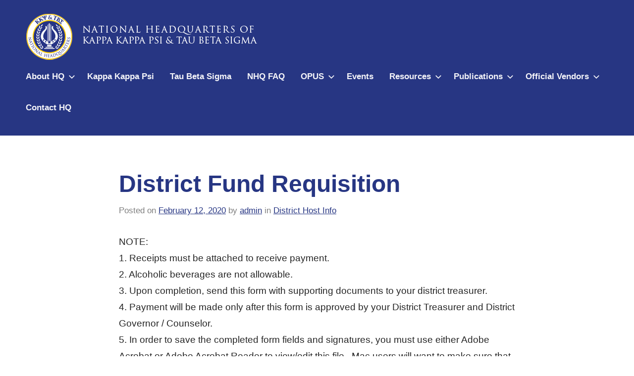

--- FILE ---
content_type: text/html; charset=UTF-8
request_url: https://www.kkytbs.org/2020/02/12/district-fund-requisition/
body_size: 11319
content:
<!DOCTYPE html>
<html lang="en-US">

<head>
<meta charset="UTF-8">
<meta name="viewport" content="width=device-width, initial-scale=1">
<link rel="profile" href="https://gmpg.org/xfn/11">

<meta name='robots' content='index, follow, max-image-preview:large, max-snippet:-1, max-video-preview:-1' />

	<!-- This site is optimized with the Yoast SEO plugin v26.7 - https://yoast.com/wordpress/plugins/seo/ -->
	<title>District Fund Requisition - National Headquarters of Kappa Kappa Psi &amp; Tau Beta Sigma</title>
	<link rel="canonical" href="https://www.kkytbs.org/2020/02/12/district-fund-requisition/" />
	<meta property="og:locale" content="en_US" />
	<meta property="og:type" content="article" />
	<meta property="og:title" content="District Fund Requisition - National Headquarters of Kappa Kappa Psi &amp; Tau Beta Sigma" />
	<meta property="og:description" content="NOTE: 1. Receipts must be attached to receive payment. 2. Alcoholic beverages are not allowable. 3. Upon completion, send this form with supporting documents to your district treasurer. 4. Payment will be made only after this form is approved by your District Treasurer and District Governor / Counselor. 5. In order to save the completed [&hellip;]" />
	<meta property="og:url" content="https://www.kkytbs.org/2020/02/12/district-fund-requisition/" />
	<meta property="og:site_name" content="National Headquarters of Kappa Kappa Psi &amp; Tau Beta Sigma" />
	<meta property="article:publisher" content="https://www.facebook.com/kkytbsHQ" />
	<meta property="article:published_time" content="2020-02-12T18:34:09+00:00" />
	<meta property="article:modified_time" content="2023-01-05T16:40:21+00:00" />
	<meta name="author" content="admin" />
	<meta name="twitter:card" content="summary_large_image" />
	<meta name="twitter:creator" content="@KKYTBSHQ" />
	<meta name="twitter:site" content="@KKYTBSHQ" />
	<meta name="twitter:label1" content="Written by" />
	<meta name="twitter:data1" content="admin" />
	<meta name="twitter:label2" content="Est. reading time" />
	<meta name="twitter:data2" content="1 minute" />
	<script type="application/ld+json" class="yoast-schema-graph">{"@context":"https://schema.org","@graph":[{"@type":"Article","@id":"https://www.kkytbs.org/2020/02/12/district-fund-requisition/#article","isPartOf":{"@id":"https://www.kkytbs.org/2020/02/12/district-fund-requisition/"},"author":{"name":"admin","@id":"https://www.kkytbs.org/#/schema/person/6a3874974f4fd086e6b85f7a14e83265"},"headline":"District Fund Requisition","datePublished":"2020-02-12T18:34:09+00:00","dateModified":"2023-01-05T16:40:21+00:00","mainEntityOfPage":{"@id":"https://www.kkytbs.org/2020/02/12/district-fund-requisition/"},"wordCount":91,"publisher":{"@id":"https://www.kkytbs.org/#organization"},"keywords":["District Convention","district funds"],"articleSection":["District Host Info"],"inLanguage":"en-US"},{"@type":"WebPage","@id":"https://www.kkytbs.org/2020/02/12/district-fund-requisition/","url":"https://www.kkytbs.org/2020/02/12/district-fund-requisition/","name":"District Fund Requisition - National Headquarters of Kappa Kappa Psi &amp; Tau Beta Sigma","isPartOf":{"@id":"https://www.kkytbs.org/#website"},"datePublished":"2020-02-12T18:34:09+00:00","dateModified":"2023-01-05T16:40:21+00:00","breadcrumb":{"@id":"https://www.kkytbs.org/2020/02/12/district-fund-requisition/#breadcrumb"},"inLanguage":"en-US","potentialAction":[{"@type":"ReadAction","target":["https://www.kkytbs.org/2020/02/12/district-fund-requisition/"]}]},{"@type":"BreadcrumbList","@id":"https://www.kkytbs.org/2020/02/12/district-fund-requisition/#breadcrumb","itemListElement":[{"@type":"ListItem","position":1,"name":"Home","item":"https://www.kkytbs.org/"},{"@type":"ListItem","position":2,"name":"District Fund Requisition"}]},{"@type":"WebSite","@id":"https://www.kkytbs.org/#website","url":"https://www.kkytbs.org/","name":"National Headquarters of Kappa Kappa Psi &amp; Tau Beta Sigma","description":"","publisher":{"@id":"https://www.kkytbs.org/#organization"},"potentialAction":[{"@type":"SearchAction","target":{"@type":"EntryPoint","urlTemplate":"https://www.kkytbs.org/?s={search_term_string}"},"query-input":{"@type":"PropertyValueSpecification","valueRequired":true,"valueName":"search_term_string"}}],"inLanguage":"en-US"},{"@type":"Organization","@id":"https://www.kkytbs.org/#organization","name":"National Headquarters of Kappa Kappa Psi &amp; Tau Beta Sigma","url":"https://www.kkytbs.org/","logo":{"@type":"ImageObject","inLanguage":"en-US","@id":"https://www.kkytbs.org/#/schema/logo/image/","url":"https://www.kkytbs.org/wp-content/uploads/2020/05/hq2020-banner.png","contentUrl":"https://www.kkytbs.org/wp-content/uploads/2020/05/hq2020-banner.png","width":500,"height":100,"caption":"National Headquarters of Kappa Kappa Psi &amp; Tau Beta Sigma"},"image":{"@id":"https://www.kkytbs.org/#/schema/logo/image/"},"sameAs":["https://www.facebook.com/kkytbsHQ","https://x.com/KKYTBSHQ"]},{"@type":"Person","@id":"https://www.kkytbs.org/#/schema/person/6a3874974f4fd086e6b85f7a14e83265","name":"admin","image":{"@type":"ImageObject","inLanguage":"en-US","@id":"https://www.kkytbs.org/#/schema/person/image/","url":"https://secure.gravatar.com/avatar/0d69c64eb10d56b9ffae3f4180cfa2f6db5a4fa6d16d0d0a6508bd102885b74f?s=96&d=mm&r=g","contentUrl":"https://secure.gravatar.com/avatar/0d69c64eb10d56b9ffae3f4180cfa2f6db5a4fa6d16d0d0a6508bd102885b74f?s=96&d=mm&r=g","caption":"admin"},"url":"https://www.kkytbs.org/author/admin/"}]}</script>
	<!-- / Yoast SEO plugin. -->


<link rel='dns-prefetch' href='//www.googletagmanager.com' />
<link rel="alternate" type="application/rss+xml" title="National Headquarters of Kappa Kappa Psi &amp; Tau Beta Sigma &raquo; Feed" href="https://www.kkytbs.org/feed/" />
<link rel="alternate" type="application/rss+xml" title="National Headquarters of Kappa Kappa Psi &amp; Tau Beta Sigma &raquo; Comments Feed" href="https://www.kkytbs.org/comments/feed/" />
<link rel="alternate" title="oEmbed (JSON)" type="application/json+oembed" href="https://www.kkytbs.org/wp-json/oembed/1.0/embed?url=https%3A%2F%2Fwww.kkytbs.org%2F2020%2F02%2F12%2Fdistrict-fund-requisition%2F" />
<link rel="alternate" title="oEmbed (XML)" type="text/xml+oembed" href="https://www.kkytbs.org/wp-json/oembed/1.0/embed?url=https%3A%2F%2Fwww.kkytbs.org%2F2020%2F02%2F12%2Fdistrict-fund-requisition%2F&#038;format=xml" />
<style id='wp-img-auto-sizes-contain-inline-css' type='text/css'>
img:is([sizes=auto i],[sizes^="auto," i]){contain-intrinsic-size:3000px 1500px}
/*# sourceURL=wp-img-auto-sizes-contain-inline-css */
</style>
<style id='wp-emoji-styles-inline-css' type='text/css'>

	img.wp-smiley, img.emoji {
		display: inline !important;
		border: none !important;
		box-shadow: none !important;
		height: 1em !important;
		width: 1em !important;
		margin: 0 0.07em !important;
		vertical-align: -0.1em !important;
		background: none !important;
		padding: 0 !important;
	}
/*# sourceURL=wp-emoji-styles-inline-css */
</style>
<style id='wp-block-library-inline-css' type='text/css'>
:root{--wp-block-synced-color:#7a00df;--wp-block-synced-color--rgb:122,0,223;--wp-bound-block-color:var(--wp-block-synced-color);--wp-editor-canvas-background:#ddd;--wp-admin-theme-color:#007cba;--wp-admin-theme-color--rgb:0,124,186;--wp-admin-theme-color-darker-10:#006ba1;--wp-admin-theme-color-darker-10--rgb:0,107,160.5;--wp-admin-theme-color-darker-20:#005a87;--wp-admin-theme-color-darker-20--rgb:0,90,135;--wp-admin-border-width-focus:2px}@media (min-resolution:192dpi){:root{--wp-admin-border-width-focus:1.5px}}.wp-element-button{cursor:pointer}:root .has-very-light-gray-background-color{background-color:#eee}:root .has-very-dark-gray-background-color{background-color:#313131}:root .has-very-light-gray-color{color:#eee}:root .has-very-dark-gray-color{color:#313131}:root .has-vivid-green-cyan-to-vivid-cyan-blue-gradient-background{background:linear-gradient(135deg,#00d084,#0693e3)}:root .has-purple-crush-gradient-background{background:linear-gradient(135deg,#34e2e4,#4721fb 50%,#ab1dfe)}:root .has-hazy-dawn-gradient-background{background:linear-gradient(135deg,#faaca8,#dad0ec)}:root .has-subdued-olive-gradient-background{background:linear-gradient(135deg,#fafae1,#67a671)}:root .has-atomic-cream-gradient-background{background:linear-gradient(135deg,#fdd79a,#004a59)}:root .has-nightshade-gradient-background{background:linear-gradient(135deg,#330968,#31cdcf)}:root .has-midnight-gradient-background{background:linear-gradient(135deg,#020381,#2874fc)}:root{--wp--preset--font-size--normal:16px;--wp--preset--font-size--huge:42px}.has-regular-font-size{font-size:1em}.has-larger-font-size{font-size:2.625em}.has-normal-font-size{font-size:var(--wp--preset--font-size--normal)}.has-huge-font-size{font-size:var(--wp--preset--font-size--huge)}.has-text-align-center{text-align:center}.has-text-align-left{text-align:left}.has-text-align-right{text-align:right}.has-fit-text{white-space:nowrap!important}#end-resizable-editor-section{display:none}.aligncenter{clear:both}.items-justified-left{justify-content:flex-start}.items-justified-center{justify-content:center}.items-justified-right{justify-content:flex-end}.items-justified-space-between{justify-content:space-between}.screen-reader-text{border:0;clip-path:inset(50%);height:1px;margin:-1px;overflow:hidden;padding:0;position:absolute;width:1px;word-wrap:normal!important}.screen-reader-text:focus{background-color:#ddd;clip-path:none;color:#444;display:block;font-size:1em;height:auto;left:5px;line-height:normal;padding:15px 23px 14px;text-decoration:none;top:5px;width:auto;z-index:100000}html :where(.has-border-color){border-style:solid}html :where([style*=border-top-color]){border-top-style:solid}html :where([style*=border-right-color]){border-right-style:solid}html :where([style*=border-bottom-color]){border-bottom-style:solid}html :where([style*=border-left-color]){border-left-style:solid}html :where([style*=border-width]){border-style:solid}html :where([style*=border-top-width]){border-top-style:solid}html :where([style*=border-right-width]){border-right-style:solid}html :where([style*=border-bottom-width]){border-bottom-style:solid}html :where([style*=border-left-width]){border-left-style:solid}html :where(img[class*=wp-image-]){height:auto;max-width:100%}:where(figure){margin:0 0 1em}html :where(.is-position-sticky){--wp-admin--admin-bar--position-offset:var(--wp-admin--admin-bar--height,0px)}@media screen and (max-width:600px){html :where(.is-position-sticky){--wp-admin--admin-bar--position-offset:0px}}

/*# sourceURL=wp-block-library-inline-css */
</style><style id='global-styles-inline-css' type='text/css'>
:root{--wp--preset--aspect-ratio--square: 1;--wp--preset--aspect-ratio--4-3: 4/3;--wp--preset--aspect-ratio--3-4: 3/4;--wp--preset--aspect-ratio--3-2: 3/2;--wp--preset--aspect-ratio--2-3: 2/3;--wp--preset--aspect-ratio--16-9: 16/9;--wp--preset--aspect-ratio--9-16: 9/16;--wp--preset--color--black: #000000;--wp--preset--color--cyan-bluish-gray: #abb8c3;--wp--preset--color--white: #ffffff;--wp--preset--color--pale-pink: #f78da7;--wp--preset--color--vivid-red: #cf2e2e;--wp--preset--color--luminous-vivid-orange: #ff6900;--wp--preset--color--luminous-vivid-amber: #fcb900;--wp--preset--color--light-green-cyan: #7bdcb5;--wp--preset--color--vivid-green-cyan: #00d084;--wp--preset--color--pale-cyan-blue: #8ed1fc;--wp--preset--color--vivid-cyan-blue: #0693e3;--wp--preset--color--vivid-purple: #9b51e0;--wp--preset--color--primary: #003344;--wp--preset--color--secondary: #268f97;--wp--preset--color--accent: #c9493b;--wp--preset--color--highlight: #f9d26e;--wp--preset--color--light-gray: #e4e4e4;--wp--preset--color--gray: #848484;--wp--preset--color--dark-gray: #242424;--wp--preset--gradient--vivid-cyan-blue-to-vivid-purple: linear-gradient(135deg,rgb(6,147,227) 0%,rgb(155,81,224) 100%);--wp--preset--gradient--light-green-cyan-to-vivid-green-cyan: linear-gradient(135deg,rgb(122,220,180) 0%,rgb(0,208,130) 100%);--wp--preset--gradient--luminous-vivid-amber-to-luminous-vivid-orange: linear-gradient(135deg,rgb(252,185,0) 0%,rgb(255,105,0) 100%);--wp--preset--gradient--luminous-vivid-orange-to-vivid-red: linear-gradient(135deg,rgb(255,105,0) 0%,rgb(207,46,46) 100%);--wp--preset--gradient--very-light-gray-to-cyan-bluish-gray: linear-gradient(135deg,rgb(238,238,238) 0%,rgb(169,184,195) 100%);--wp--preset--gradient--cool-to-warm-spectrum: linear-gradient(135deg,rgb(74,234,220) 0%,rgb(151,120,209) 20%,rgb(207,42,186) 40%,rgb(238,44,130) 60%,rgb(251,105,98) 80%,rgb(254,248,76) 100%);--wp--preset--gradient--blush-light-purple: linear-gradient(135deg,rgb(255,206,236) 0%,rgb(152,150,240) 100%);--wp--preset--gradient--blush-bordeaux: linear-gradient(135deg,rgb(254,205,165) 0%,rgb(254,45,45) 50%,rgb(107,0,62) 100%);--wp--preset--gradient--luminous-dusk: linear-gradient(135deg,rgb(255,203,112) 0%,rgb(199,81,192) 50%,rgb(65,88,208) 100%);--wp--preset--gradient--pale-ocean: linear-gradient(135deg,rgb(255,245,203) 0%,rgb(182,227,212) 50%,rgb(51,167,181) 100%);--wp--preset--gradient--electric-grass: linear-gradient(135deg,rgb(202,248,128) 0%,rgb(113,206,126) 100%);--wp--preset--gradient--midnight: linear-gradient(135deg,rgb(2,3,129) 0%,rgb(40,116,252) 100%);--wp--preset--font-size--small: 16px;--wp--preset--font-size--medium: 24px;--wp--preset--font-size--large: 36px;--wp--preset--font-size--x-large: 42px;--wp--preset--font-size--extra-large: 48px;--wp--preset--font-size--huge: 64px;--wp--preset--spacing--20: 0.44rem;--wp--preset--spacing--30: 0.67rem;--wp--preset--spacing--40: 1rem;--wp--preset--spacing--50: 1.5rem;--wp--preset--spacing--60: 2.25rem;--wp--preset--spacing--70: 3.38rem;--wp--preset--spacing--80: 5.06rem;--wp--preset--shadow--natural: 6px 6px 9px rgba(0, 0, 0, 0.2);--wp--preset--shadow--deep: 12px 12px 50px rgba(0, 0, 0, 0.4);--wp--preset--shadow--sharp: 6px 6px 0px rgba(0, 0, 0, 0.2);--wp--preset--shadow--outlined: 6px 6px 0px -3px rgb(255, 255, 255), 6px 6px rgb(0, 0, 0);--wp--preset--shadow--crisp: 6px 6px 0px rgb(0, 0, 0);}:where(.is-layout-flex){gap: 0.5em;}:where(.is-layout-grid){gap: 0.5em;}body .is-layout-flex{display: flex;}.is-layout-flex{flex-wrap: wrap;align-items: center;}.is-layout-flex > :is(*, div){margin: 0;}body .is-layout-grid{display: grid;}.is-layout-grid > :is(*, div){margin: 0;}:where(.wp-block-columns.is-layout-flex){gap: 2em;}:where(.wp-block-columns.is-layout-grid){gap: 2em;}:where(.wp-block-post-template.is-layout-flex){gap: 1.25em;}:where(.wp-block-post-template.is-layout-grid){gap: 1.25em;}.has-black-color{color: var(--wp--preset--color--black) !important;}.has-cyan-bluish-gray-color{color: var(--wp--preset--color--cyan-bluish-gray) !important;}.has-white-color{color: var(--wp--preset--color--white) !important;}.has-pale-pink-color{color: var(--wp--preset--color--pale-pink) !important;}.has-vivid-red-color{color: var(--wp--preset--color--vivid-red) !important;}.has-luminous-vivid-orange-color{color: var(--wp--preset--color--luminous-vivid-orange) !important;}.has-luminous-vivid-amber-color{color: var(--wp--preset--color--luminous-vivid-amber) !important;}.has-light-green-cyan-color{color: var(--wp--preset--color--light-green-cyan) !important;}.has-vivid-green-cyan-color{color: var(--wp--preset--color--vivid-green-cyan) !important;}.has-pale-cyan-blue-color{color: var(--wp--preset--color--pale-cyan-blue) !important;}.has-vivid-cyan-blue-color{color: var(--wp--preset--color--vivid-cyan-blue) !important;}.has-vivid-purple-color{color: var(--wp--preset--color--vivid-purple) !important;}.has-black-background-color{background-color: var(--wp--preset--color--black) !important;}.has-cyan-bluish-gray-background-color{background-color: var(--wp--preset--color--cyan-bluish-gray) !important;}.has-white-background-color{background-color: var(--wp--preset--color--white) !important;}.has-pale-pink-background-color{background-color: var(--wp--preset--color--pale-pink) !important;}.has-vivid-red-background-color{background-color: var(--wp--preset--color--vivid-red) !important;}.has-luminous-vivid-orange-background-color{background-color: var(--wp--preset--color--luminous-vivid-orange) !important;}.has-luminous-vivid-amber-background-color{background-color: var(--wp--preset--color--luminous-vivid-amber) !important;}.has-light-green-cyan-background-color{background-color: var(--wp--preset--color--light-green-cyan) !important;}.has-vivid-green-cyan-background-color{background-color: var(--wp--preset--color--vivid-green-cyan) !important;}.has-pale-cyan-blue-background-color{background-color: var(--wp--preset--color--pale-cyan-blue) !important;}.has-vivid-cyan-blue-background-color{background-color: var(--wp--preset--color--vivid-cyan-blue) !important;}.has-vivid-purple-background-color{background-color: var(--wp--preset--color--vivid-purple) !important;}.has-black-border-color{border-color: var(--wp--preset--color--black) !important;}.has-cyan-bluish-gray-border-color{border-color: var(--wp--preset--color--cyan-bluish-gray) !important;}.has-white-border-color{border-color: var(--wp--preset--color--white) !important;}.has-pale-pink-border-color{border-color: var(--wp--preset--color--pale-pink) !important;}.has-vivid-red-border-color{border-color: var(--wp--preset--color--vivid-red) !important;}.has-luminous-vivid-orange-border-color{border-color: var(--wp--preset--color--luminous-vivid-orange) !important;}.has-luminous-vivid-amber-border-color{border-color: var(--wp--preset--color--luminous-vivid-amber) !important;}.has-light-green-cyan-border-color{border-color: var(--wp--preset--color--light-green-cyan) !important;}.has-vivid-green-cyan-border-color{border-color: var(--wp--preset--color--vivid-green-cyan) !important;}.has-pale-cyan-blue-border-color{border-color: var(--wp--preset--color--pale-cyan-blue) !important;}.has-vivid-cyan-blue-border-color{border-color: var(--wp--preset--color--vivid-cyan-blue) !important;}.has-vivid-purple-border-color{border-color: var(--wp--preset--color--vivid-purple) !important;}.has-vivid-cyan-blue-to-vivid-purple-gradient-background{background: var(--wp--preset--gradient--vivid-cyan-blue-to-vivid-purple) !important;}.has-light-green-cyan-to-vivid-green-cyan-gradient-background{background: var(--wp--preset--gradient--light-green-cyan-to-vivid-green-cyan) !important;}.has-luminous-vivid-amber-to-luminous-vivid-orange-gradient-background{background: var(--wp--preset--gradient--luminous-vivid-amber-to-luminous-vivid-orange) !important;}.has-luminous-vivid-orange-to-vivid-red-gradient-background{background: var(--wp--preset--gradient--luminous-vivid-orange-to-vivid-red) !important;}.has-very-light-gray-to-cyan-bluish-gray-gradient-background{background: var(--wp--preset--gradient--very-light-gray-to-cyan-bluish-gray) !important;}.has-cool-to-warm-spectrum-gradient-background{background: var(--wp--preset--gradient--cool-to-warm-spectrum) !important;}.has-blush-light-purple-gradient-background{background: var(--wp--preset--gradient--blush-light-purple) !important;}.has-blush-bordeaux-gradient-background{background: var(--wp--preset--gradient--blush-bordeaux) !important;}.has-luminous-dusk-gradient-background{background: var(--wp--preset--gradient--luminous-dusk) !important;}.has-pale-ocean-gradient-background{background: var(--wp--preset--gradient--pale-ocean) !important;}.has-electric-grass-gradient-background{background: var(--wp--preset--gradient--electric-grass) !important;}.has-midnight-gradient-background{background: var(--wp--preset--gradient--midnight) !important;}.has-small-font-size{font-size: var(--wp--preset--font-size--small) !important;}.has-medium-font-size{font-size: var(--wp--preset--font-size--medium) !important;}.has-large-font-size{font-size: var(--wp--preset--font-size--large) !important;}.has-x-large-font-size{font-size: var(--wp--preset--font-size--x-large) !important;}
/*# sourceURL=global-styles-inline-css */
</style>

<style id='classic-theme-styles-inline-css' type='text/css'>
/*! This file is auto-generated */
.wp-block-button__link{color:#fff;background-color:#32373c;border-radius:9999px;box-shadow:none;text-decoration:none;padding:calc(.667em + 2px) calc(1.333em + 2px);font-size:1.125em}.wp-block-file__button{background:#32373c;color:#fff;text-decoration:none}
/*# sourceURL=/wp-includes/css/classic-themes.min.css */
</style>
<link rel='stylesheet' id='child-theme-generator-css' href='https://www.kkytbs.org/wp-content/plugins/child-theme-generator/public/css/child-theme-generator-public.css?ver=1.0.0' type='text/css' media='all' />
<link rel='stylesheet' id='parente2-style-css' href='https://www.kkytbs.org/wp-content/themes/gt-ambition/style.css?ver=6.9' type='text/css' media='all' />
<link rel='stylesheet' id='childe2-style-css' href='https://www.kkytbs.org/wp-content/themes/GT/style.css?ver=6.9' type='text/css' media='all' />
<link rel='stylesheet' id='gt-ambition-stylesheet-css' href='https://www.kkytbs.org/wp-content/themes/GT/style.css?ver=1.0' type='text/css' media='all' />
<style id='gt-ambition-stylesheet-inline-css' type='text/css'>
.site-title, .site-description { position: absolute; clip: rect(1px, 1px, 1px, 1px); width: 1px; height: 1px; overflow: hidden; }
:root {--gt-ambition--link-color: #273683;--gt-ambition--button-color: #273683;--gt-ambition--link-hover-color: #1e73be;--gt-ambition--button-hover-color: #1e73be;--gt-ambition--header-background-color: #273683;--gt-ambition--title-color: #273683;--gt-ambition--title-hover-color: #1e73be;--gt-ambition--footer-background-color: #273683;}
:root { --gt-ambition--text-font: "Palatino, Palatino Linotype", Arial, Helvetica, sans-serif; --gt-ambition--title-font: "Georgia", Arial, Helvetica, sans-serif; --gt-ambition--navi-font-weight: bold; }
/*# sourceURL=gt-ambition-stylesheet-inline-css */
</style>
<style id='posts-table-pro-head-inline-css' type='text/css'>
table.posts-data-table { visibility: hidden; }
/*# sourceURL=posts-table-pro-head-inline-css */
</style>
<script type="text/javascript" src="https://www.kkytbs.org/wp-includes/js/jquery/jquery.min.js?ver=3.7.1" id="jquery-core-js"></script>
<script type="text/javascript" src="https://www.kkytbs.org/wp-includes/js/jquery/jquery-migrate.min.js?ver=3.4.1" id="jquery-migrate-js"></script>
<script type="text/javascript" src="https://www.kkytbs.org/wp-content/plugins/child-theme-generator/public/js/child-theme-generator-public.js?ver=1.0.0" id="child-theme-generator-js"></script>
<script type="text/javascript" src="https://www.kkytbs.org/wp-content/themes/gt-ambition/assets/js/svgxuse.min.js?ver=1.2.4" id="svgxuse-js"></script>

<!-- Google tag (gtag.js) snippet added by Site Kit -->
<!-- Google Analytics snippet added by Site Kit -->
<script type="text/javascript" src="https://www.googletagmanager.com/gtag/js?id=G-YLR0NF48J2" id="google_gtagjs-js" async></script>
<script type="text/javascript" id="google_gtagjs-js-after">
/* <![CDATA[ */
window.dataLayer = window.dataLayer || [];function gtag(){dataLayer.push(arguments);}
gtag("set","linker",{"domains":["www.kkytbs.org"]});
gtag("js", new Date());
gtag("set", "developer_id.dZTNiMT", true);
gtag("config", "G-YLR0NF48J2");
//# sourceURL=google_gtagjs-js-after
/* ]]> */
</script>
<link rel="https://api.w.org/" href="https://www.kkytbs.org/wp-json/" /><link rel="alternate" title="JSON" type="application/json" href="https://www.kkytbs.org/wp-json/wp/v2/posts/281" /><link rel="EditURI" type="application/rsd+xml" title="RSD" href="https://www.kkytbs.org/xmlrpc.php?rsd" />
<meta name="generator" content="WordPress 6.9" />
<link rel='shortlink' href='https://www.kkytbs.org/?p=281' />
<meta name="generator" content="Site Kit by Google 1.170.0" />    
    <script type="text/javascript">
        var ajaxurl = 'https://www.kkytbs.org/wp-admin/admin-ajax.php';
    </script>
<script type="text/javascript">
(function(url){
	if(/(?:Chrome\/26\.0\.1410\.63 Safari\/537\.31|WordfenceTestMonBot)/.test(navigator.userAgent)){ return; }
	var addEvent = function(evt, handler) {
		if (window.addEventListener) {
			document.addEventListener(evt, handler, false);
		} else if (window.attachEvent) {
			document.attachEvent('on' + evt, handler);
		}
	};
	var removeEvent = function(evt, handler) {
		if (window.removeEventListener) {
			document.removeEventListener(evt, handler, false);
		} else if (window.detachEvent) {
			document.detachEvent('on' + evt, handler);
		}
	};
	var evts = 'contextmenu dblclick drag dragend dragenter dragleave dragover dragstart drop keydown keypress keyup mousedown mousemove mouseout mouseover mouseup mousewheel scroll'.split(' ');
	var logHuman = function() {
		if (window.wfLogHumanRan) { return; }
		window.wfLogHumanRan = true;
		var wfscr = document.createElement('script');
		wfscr.type = 'text/javascript';
		wfscr.async = true;
		wfscr.src = url + '&r=' + Math.random();
		(document.getElementsByTagName('head')[0]||document.getElementsByTagName('body')[0]).appendChild(wfscr);
		for (var i = 0; i < evts.length; i++) {
			removeEvent(evts[i], logHuman);
		}
	};
	for (var i = 0; i < evts.length; i++) {
		addEvent(evts[i], logHuman);
	}
})('//www.kkytbs.org/?wordfence_lh=1&hid=F3F7CA92364845FDAFF4E830DA4E0E89');
</script><script type='text/javascript'>
piAId = '1043541';
piCId = '83870';
piHostname = 'info.kkytbs.org';

(function() {
function async_load(){
var s = document.createElement('script'); s.type = 'text/javascript';
s.src = ('https:' == document.location.protocol ? 'https://' : 'http://') + piHostname + '/pd.js';
var c = document.getElementsByTagName('script')[0]; c.parentNode.insertBefore(s, c);
}
if(window.attachEvent) { window.attachEvent('onload', async_load); }
else { window.addEventListener('load', async_load, false); }
})();
</script>

<link rel="icon" href="https://www.kkytbs.org/wp-content/uploads/2019/12/cropped-HQ-color-logo-32x32.png" sizes="32x32" />
<link rel="icon" href="https://www.kkytbs.org/wp-content/uploads/2019/12/cropped-HQ-color-logo-192x192.png" sizes="192x192" />
<link rel="apple-touch-icon" href="https://www.kkytbs.org/wp-content/uploads/2019/12/cropped-HQ-color-logo-180x180.png" />
<meta name="msapplication-TileImage" content="https://www.kkytbs.org/wp-content/uploads/2019/12/cropped-HQ-color-logo-270x270.png" />
</head>

<body data-rsssl=1 class="wp-singular post-template-default single single-post postid-281 single-format-standard wp-custom-logo wp-theme-gt-ambition wp-child-theme-GT tags-hidden">

	<div id="page" class="site">
		<a class="skip-link screen-reader-text" href="#content">Skip to content</a>

		
		<header id="masthead" class="site-header" role="banner">

			<div class="header-main">

				
<div id="logo" class="site-branding">

	<a href="https://www.kkytbs.org/" class="custom-logo-link" rel="home"><img width="500" height="100" src="https://www.kkytbs.org/wp-content/uploads/2020/05/hq2020-banner.png" class="custom-logo" alt="National Headquarters of Kappa Kappa Psi &amp; Tau Beta Sigma" decoding="async" fetchpriority="high" srcset="https://www.kkytbs.org/wp-content/uploads/2020/05/hq2020-banner.png 500w, https://www.kkytbs.org/wp-content/uploads/2020/05/hq2020-banner-300x60.png 300w" sizes="(max-width: 500px) 100vw, 500px" /></a>	
			<p class="site-title"><a href="https://www.kkytbs.org/" rel="home">National Headquarters of Kappa Kappa Psi &amp; Tau Beta Sigma</a></p>

			
</div><!-- .site-branding -->

				

	<button class="menu-toggle" aria-controls="top-menu" aria-expanded="false">
		<svg class="icon icon-menu" aria-hidden="true" role="img"> <use xlink:href="https://www.kkytbs.org/wp-content/themes/gt-ambition/assets/icons/genericons-neue.svg#menu"></use> </svg><svg class="icon icon-close" aria-hidden="true" role="img"> <use xlink:href="https://www.kkytbs.org/wp-content/themes/gt-ambition/assets/icons/genericons-neue.svg#close"></use> </svg>		<span class="menu-toggle-text">Menu</span>
	</button>

	<div class="primary-navigation">

		<nav id="site-navigation" class="main-navigation" role="navigation" aria-label="Primary Menu">

			<ul id="menu-main-menu" class="menu"><li id="menu-item-30" class="menu-item menu-item-type-custom menu-item-object-custom menu-item-has-children menu-item-30"><a href="#">About HQ<svg class="icon icon-expand" aria-hidden="true" role="img"> <use xlink:href="https://www.kkytbs.org/wp-content/themes/gt-ambition/assets/icons/genericons-neue.svg#expand"></use> </svg></a>
<ul class="sub-menu">
	<li id="menu-item-31" class="menu-item menu-item-type-post_type menu-item-object-page menu-item-31"><a href="https://www.kkytbs.org/staff/">HQ Staff</a></li>
	<li id="menu-item-151" class="menu-item menu-item-type-post_type menu-item-object-page menu-item-151"><a href="https://www.kkytbs.org/stillwater-station/">About HQ &#038; Stillwater Station</a></li>
	<li id="menu-item-944" class="menu-item menu-item-type-post_type menu-item-object-page menu-item-944"><a href="https://www.kkytbs.org/previous-national-executive-directors/">Previous National Executive Directors</a></li>
</ul>
</li>
<li id="menu-item-26" class="menu-item menu-item-type-custom menu-item-object-custom menu-item-26"><a href="http://www.kkpsi.org">Kappa Kappa Psi</a></li>
<li id="menu-item-27" class="menu-item menu-item-type-custom menu-item-object-custom menu-item-27"><a href="http://www.tbsigma.org">Tau Beta Sigma</a></li>
<li id="menu-item-183" class="menu-item menu-item-type-post_type menu-item-object-page menu-item-183"><a href="https://www.kkytbs.org/nhq-faqs-how-tos/">NHQ FAQ</a></li>
<li id="menu-item-32" class="menu-item menu-item-type-custom menu-item-object-custom menu-item-has-children menu-item-32"><a href="https://opus.kkytbs.org">OPUS<svg class="icon icon-expand" aria-hidden="true" role="img"> <use xlink:href="https://www.kkytbs.org/wp-content/themes/gt-ambition/assets/icons/genericons-neue.svg#expand"></use> </svg></a>
<ul class="sub-menu">
	<li id="menu-item-787" class="menu-item menu-item-type-custom menu-item-object-custom menu-item-787"><a href="https://opus.kkytbs.org">Login to OPUS</a></li>
	<li id="menu-item-788" class="menu-item menu-item-type-custom menu-item-object-custom menu-item-788"><a href="https://youtube.com/playlist?list=PLtw-VxR_xnL8DGPKad4t6LIQQ-ObLvFVC">OPUS Training Videos</a></li>
	<li id="menu-item-817" class="menu-item menu-item-type-post_type menu-item-object-page menu-item-817"><a href="https://www.kkytbs.org/opus-faq/">OPUS FAQ</a></li>
	<li id="menu-item-849" class="menu-item menu-item-type-post_type menu-item-object-page menu-item-849"><a href="https://www.kkytbs.org/other-opus-resources/">Other OPUS Resources</a></li>
</ul>
</li>
<li id="menu-item-993" class="menu-item menu-item-type-custom menu-item-object-custom menu-item-993"><a href="https://events.kkytbs.org">Events</a></li>
<li id="menu-item-177" class="menu-item menu-item-type-custom menu-item-object-custom menu-item-has-children menu-item-177"><a href="#">Resources<svg class="icon icon-expand" aria-hidden="true" role="img"> <use xlink:href="https://www.kkytbs.org/wp-content/themes/gt-ambition/assets/icons/genericons-neue.svg#expand"></use> </svg></a>
<ul class="sub-menu">
	<li id="menu-item-684" class="menu-item menu-item-type-post_type menu-item-object-page menu-item-684"><a href="https://www.kkytbs.org/chapter-assistance/">Chapter Assistance Request Form</a></li>
	<li id="menu-item-178" class="menu-item menu-item-type-post_type menu-item-object-page menu-item-178"><a href="https://www.kkytbs.org/forms/">Joint ΚΚΨ/TBΣ Forms</a></li>
	<li id="menu-item-179" class="menu-item menu-item-type-custom menu-item-object-custom menu-item-179"><a href="https://www.kkpsi.org/resources/report-a-problem/">KKPsi &#8211; Report Problem</a></li>
	<li id="menu-item-180" class="menu-item menu-item-type-custom menu-item-object-custom menu-item-180"><a href="https://www.tbsigma.org/report-a-problem/">TBSigma &#8211; Report Problem</a></li>
	<li id="menu-item-222" class="menu-item menu-item-type-post_type menu-item-object-page menu-item-222"><a href="https://www.kkytbs.org/expenseforms/">Personal Expense Reimbursement Forms</a></li>
	<li id="menu-item-671" class="menu-item menu-item-type-post_type menu-item-object-page menu-item-671"><a href="https://www.kkytbs.org/deadlines/">National Deadlines</a></li>
</ul>
</li>
<li id="menu-item-24" class="menu-item menu-item-type-custom menu-item-object-custom menu-item-has-children menu-item-24"><a href="#">Publications<svg class="icon icon-expand" aria-hidden="true" role="img"> <use xlink:href="https://www.kkytbs.org/wp-content/themes/gt-ambition/assets/icons/genericons-neue.svg#expand"></use> </svg></a>
<ul class="sub-menu">
	<li id="menu-item-25" class="menu-item menu-item-type-custom menu-item-object-custom menu-item-25"><a href="http://podium.kkytbs.org">The Podium</a></li>
</ul>
</li>
<li id="menu-item-33" class="menu-item menu-item-type-custom menu-item-object-custom menu-item-has-children menu-item-33"><a href="#">Official Vendors<svg class="icon icon-expand" aria-hidden="true" role="img"> <use xlink:href="https://www.kkytbs.org/wp-content/themes/gt-ambition/assets/icons/genericons-neue.svg#expand"></use> </svg></a>
<ul class="sub-menu">
	<li id="menu-item-36" class="menu-item menu-item-type-custom menu-item-object-custom menu-item-36"><a href="http://kkytbs.mybigcommerce.com/">Official Jewelry</a></li>
	<li id="menu-item-34" class="menu-item menu-item-type-custom menu-item-object-custom menu-item-34"><a href="https://greeklicensing.com/clients/kappa-kappa-psi/1065">ΚΚΨ Vendor Listing</a></li>
	<li id="menu-item-35" class="menu-item menu-item-type-custom menu-item-object-custom menu-item-35"><a href="https://greeklicensing.com/clients/tau-beta-sigma/1066">ΤΒΣ Vendor Listing</a></li>
</ul>
</li>
<li id="menu-item-29" class="menu-item menu-item-type-post_type menu-item-object-page menu-item-29"><a href="https://www.kkytbs.org/contact/">Contact HQ</a></li>
</ul>		</nav><!-- #site-navigation -->

	</div><!-- .primary-navigation -->


			</div><!-- .header-main -->

		</header><!-- #masthead -->

		
		
		<div id="content" class="site-content">

			<main id="main" class="site-main" role="main">

<article id="post-281" class="post-281 post type-post status-publish format-standard hentry category-district-host-info tag-district-convention tag-district-funds">

	<header class="post-header entry-header">

		
		<h1 class="post-title entry-title">District Fund Requisition</h1>
		<div class="entry-meta"><span class="posted-on">Posted on <a href="https://www.kkytbs.org/2020/02/12/district-fund-requisition/" rel="bookmark"><time class="entry-date published" datetime="2020-02-12T18:34:09-06:00">February 12, 2020</time><time class="updated" datetime="2023-01-05T16:40:21-06:00">January 5, 2023</time></a></span><span class="posted-by"> by <span class="author vcard"><a class="url fn n" href="https://www.kkytbs.org/author/admin/" title="View all posts by admin" rel="author">admin</a></span></span><span class="posted-in"> in <a href="https://www.kkytbs.org/category/district-host-info/" rel="category tag">District Host Info</a></span></div>
	</header><!-- .entry-header -->

	<div class="entry-content">

		<p>NOTE:<br />
1. Receipts must be attached to receive payment.<br />
2. Alcoholic beverages are not allowable.<br />
3. Upon completion, send this form with supporting documents to your district treasurer.<br />
4. Payment will be made only after this form is approved by your District Treasurer and District Governor / Counselor.<br />
5. In order to save the completed form fields and signatures, you must use either Adobe Acrobat or Adobe Acrobat Reader to view/edit this file.  Mac users will want to make sure that the PDF did not open in Preview.</p>
<p>Form Updated 11/1/2022</p>
<p><a href="https://www.kkytbs.org/wp-content/uploads/2022/11/DistrictFundRequisition2022-11.pdf">District Fund Requisition</a></p>
				<p class="entry-tags">Tags: <a href="https://www.kkytbs.org/tag/district-convention/" rel="tag">District Convention</a>, <a href="https://www.kkytbs.org/tag/district-funds/" rel="tag">district funds</a></p>
	</div><!-- .entry-content -->

</article>

		</main><!-- #main -->

		
	</div><!-- #content -->

	
	<footer id="colophon" class="site-footer">

		
	<div class="footer-widgets-background">

		<div id="footer-widgets" class="footer-widgets footer-main widget-area">

			<div class="footer-widgets-columns">

				
					<div class="footer-widget-column widget-area">
						<div id="search-6" class="widget widget_search">
<form role="search" method="get" class="search-form" action="https://www.kkytbs.org/">
	<label>
		<span class="screen-reader-text">Search for:</span>
		<input type="search" class="search-field"
			placeholder="Search &hellip;"
			value="" name="s"
			title="Search for:" />
	</label>
	<button type="submit" class="search-submit">
		<svg class="icon icon-search" aria-hidden="true" role="img"> <use xlink:href="https://www.kkytbs.org/wp-content/themes/gt-ambition/assets/icons/genericons-neue.svg#search"></use> </svg>		<span class="screen-reader-text">Search</span>
	</button>
</form>
</div>					</div>

				
				
					<div class="footer-widget-column widget-area">
						<div id="text-7" class="widget widget_text"><h4 class = "widget-title">KKΨ &#038; ΤΒΣ National HQ</h4>			<div class="textwidget"><p>PO Box 849<br />
Stillwater, OK 74076<br />
Phone: 405.372.2333<br />
Fax: 405.372.2363</p>
</div>
		</div>					</div>

				
				
					<div class="footer-widget-column widget-area">
						
		<div id="recent-posts-6" class="widget widget_recent_entries">
		<h4 class = "widget-title">Recent Posts</h4>
		<ul>
											<li>
					<a href="https://www.kkytbs.org/2025/12/09/busops2025/">Now Hiring &#8211; Office/Event Coordinator</a>
									</li>
											<li>
					<a href="https://www.kkytbs.org/2025/11/06/welcome-to-our-new-membership-expansion-coordinator-mason-thomas/">Welcome to our new Membership &amp; Expansion Coordinator &#8211; Mason Thomas</a>
									</li>
											<li>
					<a href="https://www.kkytbs.org/2025/09/04/accountant25/">Now Hiring &#8211; Senior Accounting Manager</a>
									</li>
											<li>
					<a href="https://www.kkytbs.org/2025/08/14/mec2025/">Now Hiring &#8211; Membership &#038; Expansion Coordinator</a>
									</li>
											<li>
					<a href="https://www.kkytbs.org/2025/04/01/inxd_dollie/">A Warm Welcome to Our New Interim Executive Director, Dollie McDonald O’Neill</a>
									</li>
					</ul>

		</div>					</div>

				
				
			</div>

		</div><!-- .footer-widgets -->

	</div>

	
	</footer>

	
</div><!-- #page -->

<script type="speculationrules">
{"prefetch":[{"source":"document","where":{"and":[{"href_matches":"/*"},{"not":{"href_matches":["/wp-*.php","/wp-admin/*","/wp-content/uploads/*","/wp-content/*","/wp-content/plugins/*","/wp-content/themes/GT/*","/wp-content/themes/gt-ambition/*","/*\\?(.+)"]}},{"not":{"selector_matches":"a[rel~=\"nofollow\"]"}},{"not":{"selector_matches":".no-prefetch, .no-prefetch a"}}]},"eagerness":"conservative"}]}
</script>
<script type="text/javascript" id="gt-ambition-navigation-js-extra">
/* <![CDATA[ */
var gtAmbitionScreenReaderText = {"expand":"Expand child menu","collapse":"Collapse child menu","icon":"\u003Csvg class=\"icon icon-expand\" aria-hidden=\"true\" role=\"img\"\u003E \u003Cuse xlink:href=\"https://www.kkytbs.org/wp-content/themes/gt-ambition/assets/icons/genericons-neue.svg#expand\"\u003E\u003C/use\u003E \u003C/svg\u003E"};
//# sourceURL=gt-ambition-navigation-js-extra
/* ]]> */
</script>
<script type="text/javascript" src="https://www.kkytbs.org/wp-content/themes/gt-ambition/assets/js/navigation.min.js?ver=1.0" id="gt-ambition-navigation-js"></script>
<script id="wp-emoji-settings" type="application/json">
{"baseUrl":"https://s.w.org/images/core/emoji/17.0.2/72x72/","ext":".png","svgUrl":"https://s.w.org/images/core/emoji/17.0.2/svg/","svgExt":".svg","source":{"concatemoji":"https://www.kkytbs.org/wp-includes/js/wp-emoji-release.min.js?ver=6.9"}}
</script>
<script type="module">
/* <![CDATA[ */
/*! This file is auto-generated */
const a=JSON.parse(document.getElementById("wp-emoji-settings").textContent),o=(window._wpemojiSettings=a,"wpEmojiSettingsSupports"),s=["flag","emoji"];function i(e){try{var t={supportTests:e,timestamp:(new Date).valueOf()};sessionStorage.setItem(o,JSON.stringify(t))}catch(e){}}function c(e,t,n){e.clearRect(0,0,e.canvas.width,e.canvas.height),e.fillText(t,0,0);t=new Uint32Array(e.getImageData(0,0,e.canvas.width,e.canvas.height).data);e.clearRect(0,0,e.canvas.width,e.canvas.height),e.fillText(n,0,0);const a=new Uint32Array(e.getImageData(0,0,e.canvas.width,e.canvas.height).data);return t.every((e,t)=>e===a[t])}function p(e,t){e.clearRect(0,0,e.canvas.width,e.canvas.height),e.fillText(t,0,0);var n=e.getImageData(16,16,1,1);for(let e=0;e<n.data.length;e++)if(0!==n.data[e])return!1;return!0}function u(e,t,n,a){switch(t){case"flag":return n(e,"\ud83c\udff3\ufe0f\u200d\u26a7\ufe0f","\ud83c\udff3\ufe0f\u200b\u26a7\ufe0f")?!1:!n(e,"\ud83c\udde8\ud83c\uddf6","\ud83c\udde8\u200b\ud83c\uddf6")&&!n(e,"\ud83c\udff4\udb40\udc67\udb40\udc62\udb40\udc65\udb40\udc6e\udb40\udc67\udb40\udc7f","\ud83c\udff4\u200b\udb40\udc67\u200b\udb40\udc62\u200b\udb40\udc65\u200b\udb40\udc6e\u200b\udb40\udc67\u200b\udb40\udc7f");case"emoji":return!a(e,"\ud83e\u1fac8")}return!1}function f(e,t,n,a){let r;const o=(r="undefined"!=typeof WorkerGlobalScope&&self instanceof WorkerGlobalScope?new OffscreenCanvas(300,150):document.createElement("canvas")).getContext("2d",{willReadFrequently:!0}),s=(o.textBaseline="top",o.font="600 32px Arial",{});return e.forEach(e=>{s[e]=t(o,e,n,a)}),s}function r(e){var t=document.createElement("script");t.src=e,t.defer=!0,document.head.appendChild(t)}a.supports={everything:!0,everythingExceptFlag:!0},new Promise(t=>{let n=function(){try{var e=JSON.parse(sessionStorage.getItem(o));if("object"==typeof e&&"number"==typeof e.timestamp&&(new Date).valueOf()<e.timestamp+604800&&"object"==typeof e.supportTests)return e.supportTests}catch(e){}return null}();if(!n){if("undefined"!=typeof Worker&&"undefined"!=typeof OffscreenCanvas&&"undefined"!=typeof URL&&URL.createObjectURL&&"undefined"!=typeof Blob)try{var e="postMessage("+f.toString()+"("+[JSON.stringify(s),u.toString(),c.toString(),p.toString()].join(",")+"));",a=new Blob([e],{type:"text/javascript"});const r=new Worker(URL.createObjectURL(a),{name:"wpTestEmojiSupports"});return void(r.onmessage=e=>{i(n=e.data),r.terminate(),t(n)})}catch(e){}i(n=f(s,u,c,p))}t(n)}).then(e=>{for(const n in e)a.supports[n]=e[n],a.supports.everything=a.supports.everything&&a.supports[n],"flag"!==n&&(a.supports.everythingExceptFlag=a.supports.everythingExceptFlag&&a.supports[n]);var t;a.supports.everythingExceptFlag=a.supports.everythingExceptFlag&&!a.supports.flag,a.supports.everything||((t=a.source||{}).concatemoji?r(t.concatemoji):t.wpemoji&&t.twemoji&&(r(t.twemoji),r(t.wpemoji)))});
//# sourceURL=https://www.kkytbs.org/wp-includes/js/wp-emoji-loader.min.js
/* ]]> */
</script>

<script defer src="https://static.cloudflareinsights.com/beacon.min.js/vcd15cbe7772f49c399c6a5babf22c1241717689176015" integrity="sha512-ZpsOmlRQV6y907TI0dKBHq9Md29nnaEIPlkf84rnaERnq6zvWvPUqr2ft8M1aS28oN72PdrCzSjY4U6VaAw1EQ==" data-cf-beacon='{"version":"2024.11.0","token":"711c4983b83444cdae2231a488925fa6","r":1,"server_timing":{"name":{"cfCacheStatus":true,"cfEdge":true,"cfExtPri":true,"cfL4":true,"cfOrigin":true,"cfSpeedBrain":true},"location_startswith":null}}' crossorigin="anonymous"></script>
</body>
</html>


--- FILE ---
content_type: text/css
request_url: https://www.kkytbs.org/wp-content/themes/GT/style.css?ver=6.9
body_size: -490
content:
/*
Theme Name:   GT
Description:  Write here a brief description about your child-theme
Author:       admin
Author URL:   Write here the author's blog or website url
Template:     gt-ambition
Version:      1.0
License:      GNU General Public License v2 or later
License URI:  http://www.gnu.org/licenses/gpl-2.0.html
Text Domain:  GT
*/

/* Write here your own personal stylesheet */


--- FILE ---
content_type: text/css
request_url: https://www.kkytbs.org/wp-content/themes/GT/style.css?ver=1.0
body_size: -465
content:
/*
Theme Name:   GT
Description:  Write here a brief description about your child-theme
Author:       admin
Author URL:   Write here the author's blog or website url
Template:     gt-ambition
Version:      1.0
License:      GNU General Public License v2 or later
License URI:  http://www.gnu.org/licenses/gpl-2.0.html
Text Domain:  GT
*/

/* Write here your own personal stylesheet */
